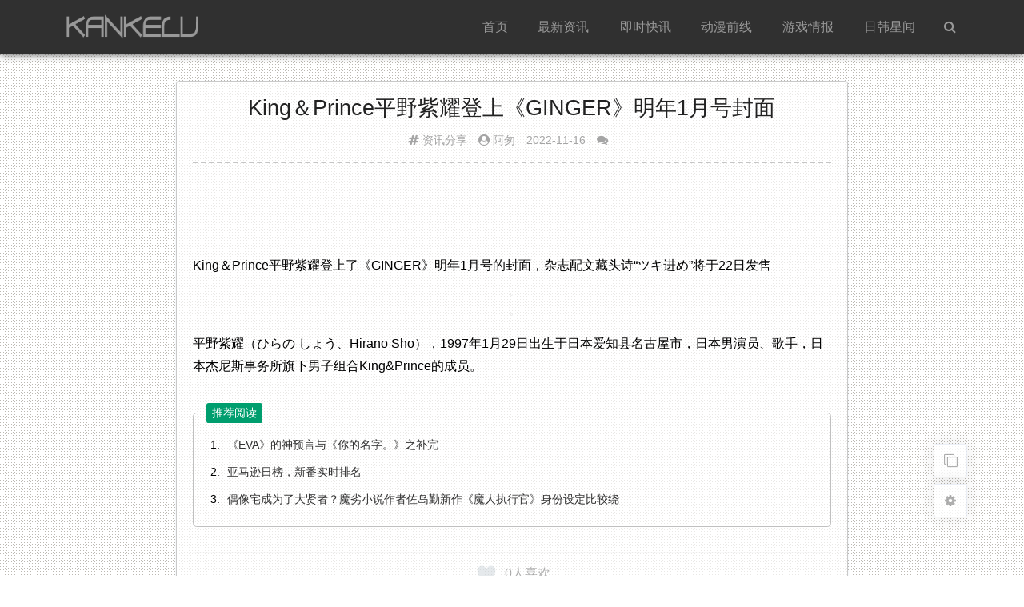

--- FILE ---
content_type: text/html; charset=UTF-8
request_url: https://www.kankelu.com/5467.html
body_size: 5835
content:
<!DOCTYPE html> <html lang="zh-Hant" style="--theme-color: #009e6e;font-size: 105%;"> <head> <meta http-equiv="Content-Type" content="text/html; charset=UTF-8"> <meta charset="UTF-8"> <meta http-equiv="X-UA-Compatible" content="IE=edge"> <meta name="renderer" content="webkit"> <meta name="viewport" content="width=device-width, initial-scale=1.0, minimum-scale=1.0, maximum-scale=1.0, user-scalable=no"> <meta name="author" content="mengkun"> <meta http-equiv="Cache-Control" content="no-transform"> <meta http-equiv="Cache-Control" content="no-siteapp"> <title>King＆Prince平野紫耀登上《GINGER》明年1月号封面_看客路</title> <meta property="article:published_time" content="2022-11-16T18:26:16+08:00"/> <meta property="article:author" content="看客路" /> <meta property="article:published_first" content="看客路,https://www.kankelu.com/5467.html" /> <meta property="og:type" content="article"/> <meta property="og:image" content="https://www.kankelu.com/wp-content/themes/brief/inc/timthumb.php?src=https%3A%2F%2Fi1.wp.com%2Ftva4.sinaimg.com%2Fmw690%2F005AkybYgy1h86p3s2m4lj60rs0zkagd02.jpg&w=360&h=240&zc=1" /> <meta property="og:release_date" content="2022-11-16T18:26:16+08:00"/> <meta property="og:title" content="King＆Prince平野紫耀登上《GINGER》明年1月号封面_看客路" /> <meta property="og:description" content="King＆Prince平野紫耀登上了《GINGER》明年1月号的封面，杂志配文藏头诗“ツキ進め”将于22日发售平野紫耀（ひらの しょう、Hirano Sho），1997年1月29日出生于日本爱知县名古..." /> <meta name="description" content="King＆Prince平野紫耀登上了《GINGER》明年1月号的封面，杂志配文藏头诗“ツキ進め”将于22日发售平野紫耀（ひらの しょう、Hirano Sho），1997年1月29日出生于日本爱知县名古..." /> <meta name="keywords" content="King＆Prince,平野紫耀,资讯分享" /> <meta name='robots' content='max-image-preview:large' /> <link rel='stylesheet' id='yarppRelatedCss-css' href='https://www.kankelu.com/wp-content/plugins/yet-another-related-posts-plugin/style/related.css?ver=5.30.10' type='text/css' media='all' /> <link rel='stylesheet' id='jimu-css' href='https://www.kankelu.com/wp-content/plugins/nicetheme-jimu/modules/jimu.css?ver=0.6.9' type='text/css' media='all' /> <link rel='stylesheet' id='font-awesome-css' href='https://www.kankelu.com/wp-content/themes/brief/static/fonts/font-awesome.min.css?ver=2.11' type='text/css' media='all' /> <link rel='stylesheet' id='fancybox-css' href='https://www.kankelu.com/wp-content/themes/brief/static/css/jquery.fancybox.min.css?ver=2.11' type='text/css' media='all' /> <link rel='stylesheet' id='main-style-css' href='https://www.kankelu.com/wp-content/themes/brief/static/css/style.css?ver=2.11' type='text/css' media='all' /> <link rel='stylesheet' id='ms-main-css' href='https://www.kankelu.com/wp-content/plugins/masterslider/public/assets/css/masterslider.main.css?ver=3.7.8' type='text/css' media='all' /> <link rel='stylesheet' id='ms-custom-css' href='https://www.kankelu.com/wp-content/uploads/masterslider/custom.css?ver=30.9' type='text/css' media='all' /> <script type="791375833d7860bc1767778a-text/javascript" src='https://www.kankelu.com/wp-content/themes/brief/static/js/jquery.min.js?ver=2.11' id='jquery-js'></script> <script type="791375833d7860bc1767778a-text/javascript" src='https://www.kankelu.com/wp-content/themes/brief/static/js/jquery.fancybox.min.js?ver=2.11' id='jquery.fancybox-js'></script> <script type="791375833d7860bc1767778a-text/javascript" src='https://www.kankelu.com/wp-content/themes/brief/static/js/prettify.js?ver=2.11' id='prettify-js'></script> <script type="791375833d7860bc1767778a-text/javascript" id='script-js-extra'> /* <![CDATA[ */ var mk_theme_api = {"is_wap":"","get_qq_info":"","can_upload_pic":"","code_highlight":"1","ajax_url":"https:\/\/www.kankelu.com\/wp-admin\/admin-ajax.php","home_url":"https:\/\/www.kankelu.com","theme_url":"https:\/\/www.kankelu.com\/wp-content\/themes\/brief","static_url":"https:\/\/www.kankelu.com\/wp-content\/themes\/brief\/static"}; /* ]]> */ </script> <script type="791375833d7860bc1767778a-text/javascript" src='https://www.kankelu.com/wp-content/themes/brief/static/js/script.min.js?ver=2.11' id='script-js'></script> <link rel="canonical" href="https://www.kankelu.com/5467.html" /> <script type="791375833d7860bc1767778a-text/javascript">var ms_grabbing_curosr='https://www.kankelu.com/wp-content/plugins/masterslider/public/assets/css/common/grabbing.cur',ms_grab_curosr='https://www.kankelu.com/wp-content/plugins/masterslider/public/assets/css/common/grab.cur';</script> <meta name="generator" content="MasterSlider 3.7.8 - Responsive Touch Image Slider" /> <style type="text/css" id="custom-background-css"> body.custom-background { background-image: url("https://www.kankelu.com/wp-content/uploads/2024/07/bj.png"); background-position: left top; background-size: auto; background-repeat: repeat; background-attachment: scroll; } </style> <link rel="icon" href="https://www.kankelu.com/wp-content/uploads/2024/08/ico.png" sizes="32x32" /> <link rel="icon" href="https://www.kankelu.com/wp-content/uploads/2024/08/ico.png" sizes="192x192" /> <link rel="apple-touch-icon" href="https://www.kankelu.com/wp-content/uploads/2024/08/ico.png" /> <meta name="msapplication-TileImage" content="https://www.kankelu.com/wp-content/uploads/2024/08/ico.png" /> <style type="text/css" id="wp-custom-css"> .kuaixun { background: #71bb22; font-size: 0.8rem !important; padding: 2px 5px; border-radius: 3px; color: #fff !important; font-weight: bold; } .post-item-list,.page-navi,.width-short { box-shadow: 0 1px 3px rgba(27,95,160,.1); } .home-notice { background: #eaff0073; } #site-footer a:hover { color: var(--theme-color); } .header-info { font-size: 0.85rem; } #top-navi { background-color: #303030; box-shadow: 0 0 .6rem 0 #303030; } #top-navi:hover { background-color: #303030; } #top-navi .main-menu ul li a { color: #999; } #top-navi .main-menu ul ul { background: #303030; box-shadow: none; } .top-navi-search-btn{ color: #999; } @media screen and (max-width: 750px) { .main-menu {background: rgb(48 48 48);} } @media screen and (max-width: 750px) { #top-navi .main-menu ul li a:hover {background-color: #4a4a4a;} } @media screen and (max-width: 750px) { #top-navi .main-menu a, #top-navi .main-menu ul li:hover a {color: #999;} } .post-item-list, .page-navi, .width-short { border: 1px #c9c9c9 solid; } </style> <script async src="https://pagead2.googlesyndication.com/pagead/js/adsbygoogle.js?client=ca-pub-3229424532502968" crossorigin="anonymous" type="791375833d7860bc1767778a-text/javascript"></script></head> <body class="post-template-default single single-post postid-5467 single-format-standard custom-background _masterslider _msp_version_3.7.8"> <section id="mkblog-body"> <!-- 顶部导航栏 --> <nav id="top-navi"> <div id="menu-btn"> <div class="menu-btn-bar"></div> <div class="menu-btn-bar"></div> <div class="menu-btn-bar"></div> </div> <div class="top-navi-content"> <a class="top-navi-logo" href="https://www.kankelu.com"> <img src="https://www.kankelu.com/wp-content/uploads/2022/09/2022091715193922.png" alt="看客路"> </a> <a class="top-navi-search-btn" href="https://www.kankelu.com/search/" title="搜索博客内容"> <i class="fa fa-search" aria-hidden="true"></i> </a> <div class="main-menu"> <ul id="menu-%e9%a1%b6%e9%83%a8%e8%8f%9c%e5%8d%95" class="menu"><li id="menu-item-7053" class="menu-item menu-item-type-custom menu-item-object-custom menu-item-7053"><a href="/">首頁</a></li> <li id="menu-item-96" class="menu-item menu-item-type-taxonomy menu-item-object-category current-post-ancestor current-menu-parent current-post-parent menu-item-has-children menu-item-96"><a title="各种动漫娱乐趣文和资讯动态分享" href="https://www.kankelu.com/news">最新资讯</a> <ul class="sub-menu"> <li id="menu-item-6178" class="menu-item menu-item-type-taxonomy menu-item-object-category menu-item-6178"><a href="https://www.kankelu.com/news/xq"><i class="fa fa-hashtag"></i> 新奇</a></li> </ul> </li> <li id="menu-item-7055" class="menu-item menu-item-type-post_type menu-item-object-page menu-item-has-children menu-item-7055"><a href="https://www.kankelu.com/dongtai">即时快讯</a> <ul class="sub-menu"> <li id="menu-item-1010" class="menu-item menu-item-type-taxonomy menu-item-object-category menu-item-1010"><a title="动漫展会和一些活动啥的" href="https://www.kankelu.com/huodong"><i class="fa fa-hashtag"></i> 活动</a></li> </ul> </li> <li id="menu-item-6192" class="menu-item menu-item-type-taxonomy menu-item-object-category menu-item-6192"><a href="https://www.kankelu.com/news/dm">动漫前线</a></li> <li id="menu-item-6010" class="menu-item menu-item-type-taxonomy menu-item-object-category menu-item-6010"><a href="https://www.kankelu.com/news/game">游戏情报</a></li> <li id="menu-item-6034" class="menu-item menu-item-type-taxonomy menu-item-object-category menu-item-has-children menu-item-6034"><a href="https://www.kankelu.com/yule">日韩星闻</a> <ul class="sub-menu"> <li id="menu-item-6161" class="menu-item menu-item-type-taxonomy menu-item-object-category menu-item-6161"><a href="https://www.kankelu.com/yule/meitu"><i class="fa fa-hashtag"></i> 美图</a></li> </ul> </li> </ul> </div> </div> </nav><!-- #top-header --> <article id="post-5467" class="width-short post-5467 post type-post status-publish format-standard hentry category-news tag-kingprince tag-928" itemscope itemtype="http://schema.org/Article"> <header class="entry-header"> <h1 class="entry-title" style="text-align:center;">King＆Prince平野紫耀登上《GINGER》明年1月号封面</h1> <div class="header-info" style="text-align:center;"> <span class="article-auth"> <!-- 文章类型 --> </span> <!-- 类目 --> <span><xx><i class="fa fa-hashtag"></i> </xx><a href="https://www.kankelu.com/news" rel="category tag">资讯分享</a></span> <!-- 文章作者 --> <span><xx><i class="fa fa-user-circle"></i> </xx>阿匆</span> <!-- 日期 --> <span class="article-date"><time datetime="2022-11-16 06:11:16" itemprop="datePublished">2022-11-16</time></span> <!-- 阅读量、评论、编辑 --> <!-- <span class="article-views">                <i class="fa fa-eye" aria-hidden="true"></i> 351            </span> 这段是阅读量！--> <span class="article-comment"> <a href="#respond"><i class="fa fa-comments" aria-hidden="true"></i></a> <!-- <a href="https://www.kankelu.com/5467.html#respond" class="-" >0</a> 这里段是评论数--> </span> <span class="article-edit" data-no-instant></span> </div> </header><!-- .entry-header --> <!-- 文章摘要 --> <!-- 正文 --> <div class="entry-content" itemprop="articleBody"> <div class="single-content"> <!-- 文章内容 --> <ins class="adsbygoogle" style="display:inline-block;width:100%;height:90px;" data-ad-client="ca-pub-3229424532502968" data-ad-slot="9897890643"></ins> <script type="791375833d7860bc1767778a-text/javascript"> (adsbygoogle = window.adsbygoogle || []).push({}); </script> <div class="clear-fix"></div><p>King＆Prince平野紫耀登上了《GINGER》明年1月号的封面，杂志配文藏头诗“ツキ進め”将于22日发售</p> <p><img class="lazy lazy-hidden aligncenter" src="[data-uri]" data-lazy-type="image" data-lazy-src="https://i1.wp.com/tva4.sinaimg.com/mw690/005AkybYgy1h86p3s2m4lj60rs0zkagd02.jpg" alt="King＆Prince平野紫耀登上《GINGER》明年1月号封面" /><noscript><img class="aligncenter" src="https://i1.wp.com/tva4.sinaimg.com/mw690/005AkybYgy1h86p3s2m4lj60rs0zkagd02.jpg" alt="King＆Prince平野紫耀登上《GINGER》明年1月号封面" /></noscript></p> <p><img class="lazy lazy-hidden aligncenter" src="[data-uri]" data-lazy-type="image" data-lazy-src="https://i1.wp.com/tva1.sinaimg.com/mw690/005AkybYgy1h86p587gyuj60x40ken0x02.jpg" alt="King＆Prince平野紫耀登上《GINGER》明年1月号封面" /><noscript><img class="aligncenter" src="https://i1.wp.com/tva1.sinaimg.com/mw690/005AkybYgy1h86p587gyuj60x40ken0x02.jpg" alt="King＆Prince平野紫耀登上《GINGER》明年1月号封面" /></noscript></p> <p>平野紫耀（ひらの しょう、Hirano Sho），1997年1月29日出生于日本爱知县名古屋市，日本男演员、歌手，日本杰尼斯事务所旗下男子组合King&amp;Prince的成员。</p> <div class='yarpp yarpp-related yarpp-related-website yarpp-template-list'> <!-- YARPP List --> <fieldset style="border:.06em solid #c0c0c0;padding:.8em 1em"><legend>推荐阅读</legend><ol style="margin-top:-6px"> <li style="font-size:.9em"><a href="https://www.kankelu.com/1383.html" rel="bookmark" title="《EVA》的神预言与《你的名字。》之补完">《EVA》的神预言与《你的名字。》之补完</a></li> <li style="font-size:.9em"><a href="https://www.kankelu.com/1367.html" rel="bookmark" title="亚马逊日榜，新番实时排名">亚马逊日榜，新番实时排名</a></li> <li style="font-size:.9em"><a href="https://www.kankelu.com/1375.html" rel="bookmark" title="偶像宅成为了大贤者？魔劣小说作者佐岛勤新作《魔人执行官》身份设定比较绕">偶像宅成为了大贤者？魔劣小说作者佐岛勤新作《魔人执行官》身份设定比较绕</a></li> </ol></fieldset> </div> <div class="clear-fix"></div><!--添加图片链接<script>$(function() { $('.single-content img').each(function(i){ if (! this.parentNode.href) { $(this).wrap("<a href='"+this.src+"' data-fancybox='images' data-no-instant='true'></a>"); } }); }); </script> --> </div> </div><!-- .entry-content --> <!-- 点赞、分享、打赏组件 --> <div class="social-main"> <div class="like favorite" data-action="ding" data-id="5467"> <span class="likeHeart" rel="like"></span> <span class="count">0</span>人喜欢 </div> </div> </article><!-- #post --> <div id="comments" class="width-short"> <div id="respond" class="comment-respond clear-fix"> <div class="comment-reply-title"> <span>发表评论</span> <a rel="nofollow" id="cancel-comment-reply-link" href="javascript:;"> <i class="fa fa-times" aria-hidden="true"></i> 取消回复 </a> </div> <!-- comment-reply-title --> <form action="https://www.kankelu.com/wp-comments-post.php" method="post" id="commentform"> <div class="comment-author-welcome"> </div> <!-- comment-author-welcome --> <div id="comment-author-info"> <div class="comment-form-author"> <label for="author">昵称（必填）</label> <input type="text" name="author" id="author" class="commenttext" value="" tabindex="1" required/> </div> <div class="comment-form-email"> <label for="email">邮箱（必填）</label> <input type="email" name="email" id="email" class="commenttext" value="" tabindex="2" required/> </div> <div class="comment-form-url"> <label for="url">网址</label> <input type="text" name="url" id="url" class="commenttext" value="" tabindex="3" /> </div> </div> <div class="comment-form-comment"> <textarea id="comment" name="comment" rows="3" tabindex="4" placeholder="說點什麽吧！" required></textarea> <div class="comment-form-tools"> <!-- <span data-action="emoji" title="插入表情"><i class="fa fa-smile-o" aria-hidden="true"></i> 表情</span> --> <span data-action="pic" title="插入图片"><i class="fa fa-picture-o" aria-hidden="true"></i> 图片</span> <span data-action="url" title="插入超链接"><i class="fa fa-link" aria-hidden="true"></i> 链接</span> <!-- <span data-action="code" title="插入代码段"><i class="fa fa-code" aria-hidden="true"></i> 代码</span> --> <span data-action="close" style="float: right;" title="关闭工具条"><i class="fa fa-times" aria-hidden="true"></i></span> </div> </div> <p id="comment-tips"></p> <div class="comment-form-submit"> <input type='hidden' name='comment_post_ID' value='5467' id='comment_post_ID' /> <input type='hidden' name='comment_parent' id='comment_parent' value='0' /> <span class="comment-mail-notify"> <label class="mk-checkbox"> <input type="checkbox" checked> <div><div></div></div> 接收回复邮件通知 </label> </span> <button id="submit" type="submit" tabindex="5">提交评论</button> </div> </form> </div> <!-- respond --> <!-- 评论列表 --> </div> <!-- .comments-area --> <footer id="site-footer" style="margin-top:2rem;background-color:#000000cf;border-top:6px solid var(--theme-color);"> <p><a href="/lyb" style="margin-right:12px;">关于博客</a><a href="/lyb#lianxi">联系我们</a><span><a href="/advertise" style="margin:12px;">广告刊登</a><a href="/tag" target="_blank" style="margin-right:12px;">标签云集</a><a href="/lyb#sm">免责声明</a></p></span> Copyright &copy; 2014-2026 <a href="/">Kankelu</a> <span>All Rights Reserved. </span></footer> </section> <!-- #mkblog-body --> <!--[if IE]> <div class="no-ie"> <i class="fa fa-exclamation-triangle" aria-hidden="true"></i>本博客已不支持IE，请升级浏览器</div> <![endif]--> <!-- 侧边的按钮组 --> <div class="corner-btn-group"> <a href='javascript:AutoHan_StranBody()' id='StranLink' style="color:#9c9c9c;" class="corner-btn"> <i class="fa fa-clone" aria-hidden="true"></i> </a> <div id="theme-control" title="设置" class="corner-btn"> <i class="fa fa-cog" aria-hidden="true"></i> </div> <div id="scroll-to-top" title="返回顶部" class="headroom headroom--top corner-btn"> <i class="fa fa-arrow-up" aria-hidden="true"></i> </div> </div> <!-- 主题前端控制面板 --> <div class="theme-control-panel" hidden> <div class="theme-control-dark clear-fix"> <label class="mk-checkbox"> <span class="moon-icon"></span> 夜间模式 <input type="checkbox" id="dark-mode-switch"> <div><div></div></div> </label> </div> <hr> <div class="theme-control-font"> <button id="font-size-smaller"><i class="fa fa-minus"></i></button> <span id="font-size-text" class="btn">100</span> <button id="font-size-larger"><i class="fa fa-plus"></i></button> </div> </div> <!-- 初始化小表情、灯箱、代码高亮 --> <script type="791375833d7860bc1767778a-text/javascript">initTheme();</script> <script type="791375833d7860bc1767778a-text/javascript">var _hmt=_hmt||[];(function(){var hm=document.createElement("script");hm.src="https://hm.baidu.com/hm.js?b1c0b09e036ffd0f1afe8bf3b5acdac2";var s=document.getElementsByTagName("script")[0];s.parentNode.insertBefore(hm,s)})();</script><script type="791375833d7860bc1767778a-text/javascript" src='https://www.kankelu.com/wp-content/plugins/nicetheme-jimu/modules/jimu.js?ver=0.6.9' id='jimu-js'></script> <script type="791375833d7860bc1767778a-text/javascript" src='https://www.kankelu.com/wp-content/plugins/bj-lazy-load/js/bj-lazy-load.min.js?ver=2' id='BJLL-js'></script> <script language="JavaScript" src="https://www.kankelu.com/wp-content/plugins/autohan/Std_StranJF.php" type="791375833d7860bc1767778a-text/javascript"></script> <script src="/cdn-cgi/scripts/7d0fa10a/cloudflare-static/rocket-loader.min.js" data-cf-settings="791375833d7860bc1767778a-|49" defer></script></body> </html>

--- FILE ---
content_type: text/html; charset=utf-8
request_url: https://www.google.com/recaptcha/api2/aframe
body_size: 267
content:
<!DOCTYPE HTML><html><head><meta http-equiv="content-type" content="text/html; charset=UTF-8"></head><body><script nonce="Kl3_vfc4IdiYUXDt2xS9-g">/** Anti-fraud and anti-abuse applications only. See google.com/recaptcha */ try{var clients={'sodar':'https://pagead2.googlesyndication.com/pagead/sodar?'};window.addEventListener("message",function(a){try{if(a.source===window.parent){var b=JSON.parse(a.data);var c=clients[b['id']];if(c){var d=document.createElement('img');d.src=c+b['params']+'&rc='+(localStorage.getItem("rc::a")?sessionStorage.getItem("rc::b"):"");window.document.body.appendChild(d);sessionStorage.setItem("rc::e",parseInt(sessionStorage.getItem("rc::e")||0)+1);localStorage.setItem("rc::h",'1769607450463');}}}catch(b){}});window.parent.postMessage("_grecaptcha_ready", "*");}catch(b){}</script></body></html>

--- FILE ---
content_type: text/css
request_url: https://www.kankelu.com/wp-content/plugins/yet-another-related-posts-plugin/style/related.css?ver=5.30.10
body_size: -212
content:
.yarpp-related{margin-bottom:1em;margin-top:2em}.yarpp-related a{border-bottom: none!important;}.yarpp-related .yarpp-thumbnail-title{font-size:96%;font-weight:700;text-align:left;text-decoration:none}.yarpp-related h3{font-size:125%;font-weight:700;margin:0;padding:0 0 5px;text-transform:capitalize}